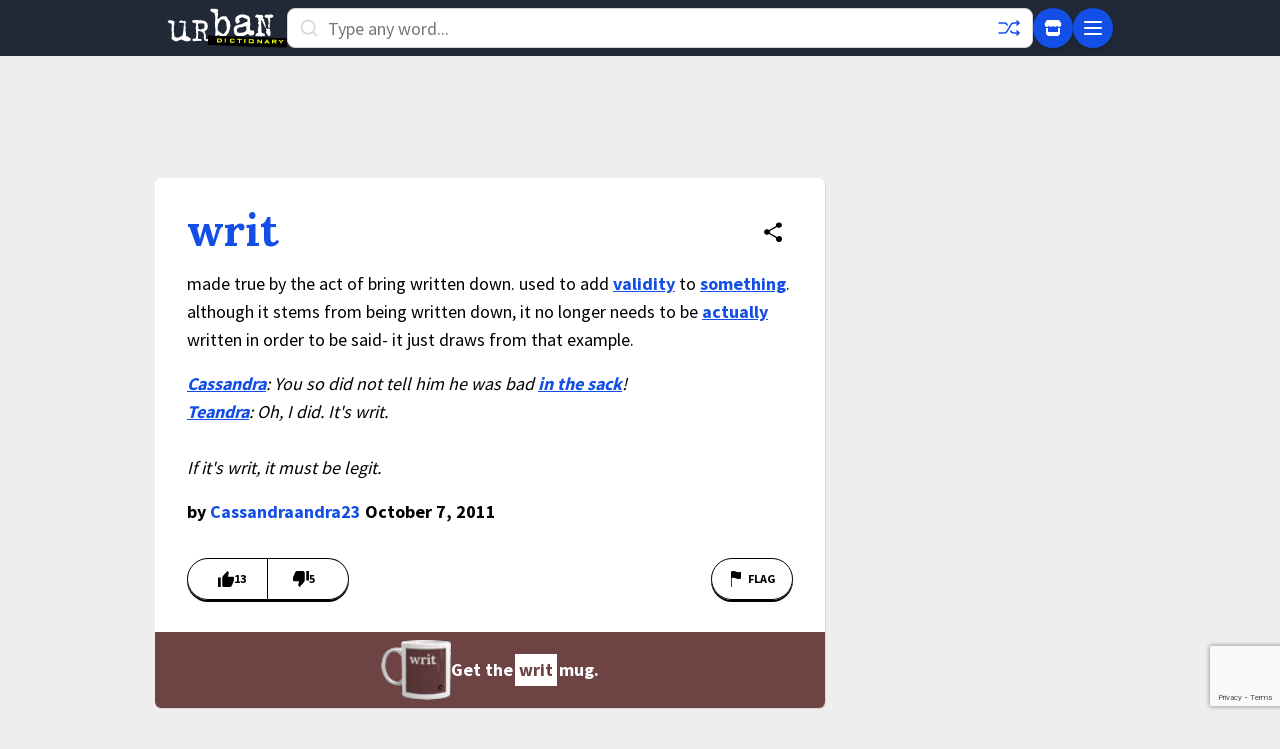

--- FILE ---
content_type: text/html; charset=utf-8
request_url: https://www.google.com/recaptcha/enterprise/anchor?ar=1&k=6Ld5tgYsAAAAAJbQ7kZJJ83v681QB5eCKA2rxyEP&co=aHR0cHM6Ly93d3cudXJiYW5kaWN0aW9uYXJ5LmNvbTo0NDM.&hl=en&v=PoyoqOPhxBO7pBk68S4YbpHZ&size=invisible&anchor-ms=20000&execute-ms=30000&cb=xod619k16gpk
body_size: 50006
content:
<!DOCTYPE HTML><html dir="ltr" lang="en"><head><meta http-equiv="Content-Type" content="text/html; charset=UTF-8">
<meta http-equiv="X-UA-Compatible" content="IE=edge">
<title>reCAPTCHA</title>
<style type="text/css">
/* cyrillic-ext */
@font-face {
  font-family: 'Roboto';
  font-style: normal;
  font-weight: 400;
  font-stretch: 100%;
  src: url(//fonts.gstatic.com/s/roboto/v48/KFO7CnqEu92Fr1ME7kSn66aGLdTylUAMa3GUBHMdazTgWw.woff2) format('woff2');
  unicode-range: U+0460-052F, U+1C80-1C8A, U+20B4, U+2DE0-2DFF, U+A640-A69F, U+FE2E-FE2F;
}
/* cyrillic */
@font-face {
  font-family: 'Roboto';
  font-style: normal;
  font-weight: 400;
  font-stretch: 100%;
  src: url(//fonts.gstatic.com/s/roboto/v48/KFO7CnqEu92Fr1ME7kSn66aGLdTylUAMa3iUBHMdazTgWw.woff2) format('woff2');
  unicode-range: U+0301, U+0400-045F, U+0490-0491, U+04B0-04B1, U+2116;
}
/* greek-ext */
@font-face {
  font-family: 'Roboto';
  font-style: normal;
  font-weight: 400;
  font-stretch: 100%;
  src: url(//fonts.gstatic.com/s/roboto/v48/KFO7CnqEu92Fr1ME7kSn66aGLdTylUAMa3CUBHMdazTgWw.woff2) format('woff2');
  unicode-range: U+1F00-1FFF;
}
/* greek */
@font-face {
  font-family: 'Roboto';
  font-style: normal;
  font-weight: 400;
  font-stretch: 100%;
  src: url(//fonts.gstatic.com/s/roboto/v48/KFO7CnqEu92Fr1ME7kSn66aGLdTylUAMa3-UBHMdazTgWw.woff2) format('woff2');
  unicode-range: U+0370-0377, U+037A-037F, U+0384-038A, U+038C, U+038E-03A1, U+03A3-03FF;
}
/* math */
@font-face {
  font-family: 'Roboto';
  font-style: normal;
  font-weight: 400;
  font-stretch: 100%;
  src: url(//fonts.gstatic.com/s/roboto/v48/KFO7CnqEu92Fr1ME7kSn66aGLdTylUAMawCUBHMdazTgWw.woff2) format('woff2');
  unicode-range: U+0302-0303, U+0305, U+0307-0308, U+0310, U+0312, U+0315, U+031A, U+0326-0327, U+032C, U+032F-0330, U+0332-0333, U+0338, U+033A, U+0346, U+034D, U+0391-03A1, U+03A3-03A9, U+03B1-03C9, U+03D1, U+03D5-03D6, U+03F0-03F1, U+03F4-03F5, U+2016-2017, U+2034-2038, U+203C, U+2040, U+2043, U+2047, U+2050, U+2057, U+205F, U+2070-2071, U+2074-208E, U+2090-209C, U+20D0-20DC, U+20E1, U+20E5-20EF, U+2100-2112, U+2114-2115, U+2117-2121, U+2123-214F, U+2190, U+2192, U+2194-21AE, U+21B0-21E5, U+21F1-21F2, U+21F4-2211, U+2213-2214, U+2216-22FF, U+2308-230B, U+2310, U+2319, U+231C-2321, U+2336-237A, U+237C, U+2395, U+239B-23B7, U+23D0, U+23DC-23E1, U+2474-2475, U+25AF, U+25B3, U+25B7, U+25BD, U+25C1, U+25CA, U+25CC, U+25FB, U+266D-266F, U+27C0-27FF, U+2900-2AFF, U+2B0E-2B11, U+2B30-2B4C, U+2BFE, U+3030, U+FF5B, U+FF5D, U+1D400-1D7FF, U+1EE00-1EEFF;
}
/* symbols */
@font-face {
  font-family: 'Roboto';
  font-style: normal;
  font-weight: 400;
  font-stretch: 100%;
  src: url(//fonts.gstatic.com/s/roboto/v48/KFO7CnqEu92Fr1ME7kSn66aGLdTylUAMaxKUBHMdazTgWw.woff2) format('woff2');
  unicode-range: U+0001-000C, U+000E-001F, U+007F-009F, U+20DD-20E0, U+20E2-20E4, U+2150-218F, U+2190, U+2192, U+2194-2199, U+21AF, U+21E6-21F0, U+21F3, U+2218-2219, U+2299, U+22C4-22C6, U+2300-243F, U+2440-244A, U+2460-24FF, U+25A0-27BF, U+2800-28FF, U+2921-2922, U+2981, U+29BF, U+29EB, U+2B00-2BFF, U+4DC0-4DFF, U+FFF9-FFFB, U+10140-1018E, U+10190-1019C, U+101A0, U+101D0-101FD, U+102E0-102FB, U+10E60-10E7E, U+1D2C0-1D2D3, U+1D2E0-1D37F, U+1F000-1F0FF, U+1F100-1F1AD, U+1F1E6-1F1FF, U+1F30D-1F30F, U+1F315, U+1F31C, U+1F31E, U+1F320-1F32C, U+1F336, U+1F378, U+1F37D, U+1F382, U+1F393-1F39F, U+1F3A7-1F3A8, U+1F3AC-1F3AF, U+1F3C2, U+1F3C4-1F3C6, U+1F3CA-1F3CE, U+1F3D4-1F3E0, U+1F3ED, U+1F3F1-1F3F3, U+1F3F5-1F3F7, U+1F408, U+1F415, U+1F41F, U+1F426, U+1F43F, U+1F441-1F442, U+1F444, U+1F446-1F449, U+1F44C-1F44E, U+1F453, U+1F46A, U+1F47D, U+1F4A3, U+1F4B0, U+1F4B3, U+1F4B9, U+1F4BB, U+1F4BF, U+1F4C8-1F4CB, U+1F4D6, U+1F4DA, U+1F4DF, U+1F4E3-1F4E6, U+1F4EA-1F4ED, U+1F4F7, U+1F4F9-1F4FB, U+1F4FD-1F4FE, U+1F503, U+1F507-1F50B, U+1F50D, U+1F512-1F513, U+1F53E-1F54A, U+1F54F-1F5FA, U+1F610, U+1F650-1F67F, U+1F687, U+1F68D, U+1F691, U+1F694, U+1F698, U+1F6AD, U+1F6B2, U+1F6B9-1F6BA, U+1F6BC, U+1F6C6-1F6CF, U+1F6D3-1F6D7, U+1F6E0-1F6EA, U+1F6F0-1F6F3, U+1F6F7-1F6FC, U+1F700-1F7FF, U+1F800-1F80B, U+1F810-1F847, U+1F850-1F859, U+1F860-1F887, U+1F890-1F8AD, U+1F8B0-1F8BB, U+1F8C0-1F8C1, U+1F900-1F90B, U+1F93B, U+1F946, U+1F984, U+1F996, U+1F9E9, U+1FA00-1FA6F, U+1FA70-1FA7C, U+1FA80-1FA89, U+1FA8F-1FAC6, U+1FACE-1FADC, U+1FADF-1FAE9, U+1FAF0-1FAF8, U+1FB00-1FBFF;
}
/* vietnamese */
@font-face {
  font-family: 'Roboto';
  font-style: normal;
  font-weight: 400;
  font-stretch: 100%;
  src: url(//fonts.gstatic.com/s/roboto/v48/KFO7CnqEu92Fr1ME7kSn66aGLdTylUAMa3OUBHMdazTgWw.woff2) format('woff2');
  unicode-range: U+0102-0103, U+0110-0111, U+0128-0129, U+0168-0169, U+01A0-01A1, U+01AF-01B0, U+0300-0301, U+0303-0304, U+0308-0309, U+0323, U+0329, U+1EA0-1EF9, U+20AB;
}
/* latin-ext */
@font-face {
  font-family: 'Roboto';
  font-style: normal;
  font-weight: 400;
  font-stretch: 100%;
  src: url(//fonts.gstatic.com/s/roboto/v48/KFO7CnqEu92Fr1ME7kSn66aGLdTylUAMa3KUBHMdazTgWw.woff2) format('woff2');
  unicode-range: U+0100-02BA, U+02BD-02C5, U+02C7-02CC, U+02CE-02D7, U+02DD-02FF, U+0304, U+0308, U+0329, U+1D00-1DBF, U+1E00-1E9F, U+1EF2-1EFF, U+2020, U+20A0-20AB, U+20AD-20C0, U+2113, U+2C60-2C7F, U+A720-A7FF;
}
/* latin */
@font-face {
  font-family: 'Roboto';
  font-style: normal;
  font-weight: 400;
  font-stretch: 100%;
  src: url(//fonts.gstatic.com/s/roboto/v48/KFO7CnqEu92Fr1ME7kSn66aGLdTylUAMa3yUBHMdazQ.woff2) format('woff2');
  unicode-range: U+0000-00FF, U+0131, U+0152-0153, U+02BB-02BC, U+02C6, U+02DA, U+02DC, U+0304, U+0308, U+0329, U+2000-206F, U+20AC, U+2122, U+2191, U+2193, U+2212, U+2215, U+FEFF, U+FFFD;
}
/* cyrillic-ext */
@font-face {
  font-family: 'Roboto';
  font-style: normal;
  font-weight: 500;
  font-stretch: 100%;
  src: url(//fonts.gstatic.com/s/roboto/v48/KFO7CnqEu92Fr1ME7kSn66aGLdTylUAMa3GUBHMdazTgWw.woff2) format('woff2');
  unicode-range: U+0460-052F, U+1C80-1C8A, U+20B4, U+2DE0-2DFF, U+A640-A69F, U+FE2E-FE2F;
}
/* cyrillic */
@font-face {
  font-family: 'Roboto';
  font-style: normal;
  font-weight: 500;
  font-stretch: 100%;
  src: url(//fonts.gstatic.com/s/roboto/v48/KFO7CnqEu92Fr1ME7kSn66aGLdTylUAMa3iUBHMdazTgWw.woff2) format('woff2');
  unicode-range: U+0301, U+0400-045F, U+0490-0491, U+04B0-04B1, U+2116;
}
/* greek-ext */
@font-face {
  font-family: 'Roboto';
  font-style: normal;
  font-weight: 500;
  font-stretch: 100%;
  src: url(//fonts.gstatic.com/s/roboto/v48/KFO7CnqEu92Fr1ME7kSn66aGLdTylUAMa3CUBHMdazTgWw.woff2) format('woff2');
  unicode-range: U+1F00-1FFF;
}
/* greek */
@font-face {
  font-family: 'Roboto';
  font-style: normal;
  font-weight: 500;
  font-stretch: 100%;
  src: url(//fonts.gstatic.com/s/roboto/v48/KFO7CnqEu92Fr1ME7kSn66aGLdTylUAMa3-UBHMdazTgWw.woff2) format('woff2');
  unicode-range: U+0370-0377, U+037A-037F, U+0384-038A, U+038C, U+038E-03A1, U+03A3-03FF;
}
/* math */
@font-face {
  font-family: 'Roboto';
  font-style: normal;
  font-weight: 500;
  font-stretch: 100%;
  src: url(//fonts.gstatic.com/s/roboto/v48/KFO7CnqEu92Fr1ME7kSn66aGLdTylUAMawCUBHMdazTgWw.woff2) format('woff2');
  unicode-range: U+0302-0303, U+0305, U+0307-0308, U+0310, U+0312, U+0315, U+031A, U+0326-0327, U+032C, U+032F-0330, U+0332-0333, U+0338, U+033A, U+0346, U+034D, U+0391-03A1, U+03A3-03A9, U+03B1-03C9, U+03D1, U+03D5-03D6, U+03F0-03F1, U+03F4-03F5, U+2016-2017, U+2034-2038, U+203C, U+2040, U+2043, U+2047, U+2050, U+2057, U+205F, U+2070-2071, U+2074-208E, U+2090-209C, U+20D0-20DC, U+20E1, U+20E5-20EF, U+2100-2112, U+2114-2115, U+2117-2121, U+2123-214F, U+2190, U+2192, U+2194-21AE, U+21B0-21E5, U+21F1-21F2, U+21F4-2211, U+2213-2214, U+2216-22FF, U+2308-230B, U+2310, U+2319, U+231C-2321, U+2336-237A, U+237C, U+2395, U+239B-23B7, U+23D0, U+23DC-23E1, U+2474-2475, U+25AF, U+25B3, U+25B7, U+25BD, U+25C1, U+25CA, U+25CC, U+25FB, U+266D-266F, U+27C0-27FF, U+2900-2AFF, U+2B0E-2B11, U+2B30-2B4C, U+2BFE, U+3030, U+FF5B, U+FF5D, U+1D400-1D7FF, U+1EE00-1EEFF;
}
/* symbols */
@font-face {
  font-family: 'Roboto';
  font-style: normal;
  font-weight: 500;
  font-stretch: 100%;
  src: url(//fonts.gstatic.com/s/roboto/v48/KFO7CnqEu92Fr1ME7kSn66aGLdTylUAMaxKUBHMdazTgWw.woff2) format('woff2');
  unicode-range: U+0001-000C, U+000E-001F, U+007F-009F, U+20DD-20E0, U+20E2-20E4, U+2150-218F, U+2190, U+2192, U+2194-2199, U+21AF, U+21E6-21F0, U+21F3, U+2218-2219, U+2299, U+22C4-22C6, U+2300-243F, U+2440-244A, U+2460-24FF, U+25A0-27BF, U+2800-28FF, U+2921-2922, U+2981, U+29BF, U+29EB, U+2B00-2BFF, U+4DC0-4DFF, U+FFF9-FFFB, U+10140-1018E, U+10190-1019C, U+101A0, U+101D0-101FD, U+102E0-102FB, U+10E60-10E7E, U+1D2C0-1D2D3, U+1D2E0-1D37F, U+1F000-1F0FF, U+1F100-1F1AD, U+1F1E6-1F1FF, U+1F30D-1F30F, U+1F315, U+1F31C, U+1F31E, U+1F320-1F32C, U+1F336, U+1F378, U+1F37D, U+1F382, U+1F393-1F39F, U+1F3A7-1F3A8, U+1F3AC-1F3AF, U+1F3C2, U+1F3C4-1F3C6, U+1F3CA-1F3CE, U+1F3D4-1F3E0, U+1F3ED, U+1F3F1-1F3F3, U+1F3F5-1F3F7, U+1F408, U+1F415, U+1F41F, U+1F426, U+1F43F, U+1F441-1F442, U+1F444, U+1F446-1F449, U+1F44C-1F44E, U+1F453, U+1F46A, U+1F47D, U+1F4A3, U+1F4B0, U+1F4B3, U+1F4B9, U+1F4BB, U+1F4BF, U+1F4C8-1F4CB, U+1F4D6, U+1F4DA, U+1F4DF, U+1F4E3-1F4E6, U+1F4EA-1F4ED, U+1F4F7, U+1F4F9-1F4FB, U+1F4FD-1F4FE, U+1F503, U+1F507-1F50B, U+1F50D, U+1F512-1F513, U+1F53E-1F54A, U+1F54F-1F5FA, U+1F610, U+1F650-1F67F, U+1F687, U+1F68D, U+1F691, U+1F694, U+1F698, U+1F6AD, U+1F6B2, U+1F6B9-1F6BA, U+1F6BC, U+1F6C6-1F6CF, U+1F6D3-1F6D7, U+1F6E0-1F6EA, U+1F6F0-1F6F3, U+1F6F7-1F6FC, U+1F700-1F7FF, U+1F800-1F80B, U+1F810-1F847, U+1F850-1F859, U+1F860-1F887, U+1F890-1F8AD, U+1F8B0-1F8BB, U+1F8C0-1F8C1, U+1F900-1F90B, U+1F93B, U+1F946, U+1F984, U+1F996, U+1F9E9, U+1FA00-1FA6F, U+1FA70-1FA7C, U+1FA80-1FA89, U+1FA8F-1FAC6, U+1FACE-1FADC, U+1FADF-1FAE9, U+1FAF0-1FAF8, U+1FB00-1FBFF;
}
/* vietnamese */
@font-face {
  font-family: 'Roboto';
  font-style: normal;
  font-weight: 500;
  font-stretch: 100%;
  src: url(//fonts.gstatic.com/s/roboto/v48/KFO7CnqEu92Fr1ME7kSn66aGLdTylUAMa3OUBHMdazTgWw.woff2) format('woff2');
  unicode-range: U+0102-0103, U+0110-0111, U+0128-0129, U+0168-0169, U+01A0-01A1, U+01AF-01B0, U+0300-0301, U+0303-0304, U+0308-0309, U+0323, U+0329, U+1EA0-1EF9, U+20AB;
}
/* latin-ext */
@font-face {
  font-family: 'Roboto';
  font-style: normal;
  font-weight: 500;
  font-stretch: 100%;
  src: url(//fonts.gstatic.com/s/roboto/v48/KFO7CnqEu92Fr1ME7kSn66aGLdTylUAMa3KUBHMdazTgWw.woff2) format('woff2');
  unicode-range: U+0100-02BA, U+02BD-02C5, U+02C7-02CC, U+02CE-02D7, U+02DD-02FF, U+0304, U+0308, U+0329, U+1D00-1DBF, U+1E00-1E9F, U+1EF2-1EFF, U+2020, U+20A0-20AB, U+20AD-20C0, U+2113, U+2C60-2C7F, U+A720-A7FF;
}
/* latin */
@font-face {
  font-family: 'Roboto';
  font-style: normal;
  font-weight: 500;
  font-stretch: 100%;
  src: url(//fonts.gstatic.com/s/roboto/v48/KFO7CnqEu92Fr1ME7kSn66aGLdTylUAMa3yUBHMdazQ.woff2) format('woff2');
  unicode-range: U+0000-00FF, U+0131, U+0152-0153, U+02BB-02BC, U+02C6, U+02DA, U+02DC, U+0304, U+0308, U+0329, U+2000-206F, U+20AC, U+2122, U+2191, U+2193, U+2212, U+2215, U+FEFF, U+FFFD;
}
/* cyrillic-ext */
@font-face {
  font-family: 'Roboto';
  font-style: normal;
  font-weight: 900;
  font-stretch: 100%;
  src: url(//fonts.gstatic.com/s/roboto/v48/KFO7CnqEu92Fr1ME7kSn66aGLdTylUAMa3GUBHMdazTgWw.woff2) format('woff2');
  unicode-range: U+0460-052F, U+1C80-1C8A, U+20B4, U+2DE0-2DFF, U+A640-A69F, U+FE2E-FE2F;
}
/* cyrillic */
@font-face {
  font-family: 'Roboto';
  font-style: normal;
  font-weight: 900;
  font-stretch: 100%;
  src: url(//fonts.gstatic.com/s/roboto/v48/KFO7CnqEu92Fr1ME7kSn66aGLdTylUAMa3iUBHMdazTgWw.woff2) format('woff2');
  unicode-range: U+0301, U+0400-045F, U+0490-0491, U+04B0-04B1, U+2116;
}
/* greek-ext */
@font-face {
  font-family: 'Roboto';
  font-style: normal;
  font-weight: 900;
  font-stretch: 100%;
  src: url(//fonts.gstatic.com/s/roboto/v48/KFO7CnqEu92Fr1ME7kSn66aGLdTylUAMa3CUBHMdazTgWw.woff2) format('woff2');
  unicode-range: U+1F00-1FFF;
}
/* greek */
@font-face {
  font-family: 'Roboto';
  font-style: normal;
  font-weight: 900;
  font-stretch: 100%;
  src: url(//fonts.gstatic.com/s/roboto/v48/KFO7CnqEu92Fr1ME7kSn66aGLdTylUAMa3-UBHMdazTgWw.woff2) format('woff2');
  unicode-range: U+0370-0377, U+037A-037F, U+0384-038A, U+038C, U+038E-03A1, U+03A3-03FF;
}
/* math */
@font-face {
  font-family: 'Roboto';
  font-style: normal;
  font-weight: 900;
  font-stretch: 100%;
  src: url(//fonts.gstatic.com/s/roboto/v48/KFO7CnqEu92Fr1ME7kSn66aGLdTylUAMawCUBHMdazTgWw.woff2) format('woff2');
  unicode-range: U+0302-0303, U+0305, U+0307-0308, U+0310, U+0312, U+0315, U+031A, U+0326-0327, U+032C, U+032F-0330, U+0332-0333, U+0338, U+033A, U+0346, U+034D, U+0391-03A1, U+03A3-03A9, U+03B1-03C9, U+03D1, U+03D5-03D6, U+03F0-03F1, U+03F4-03F5, U+2016-2017, U+2034-2038, U+203C, U+2040, U+2043, U+2047, U+2050, U+2057, U+205F, U+2070-2071, U+2074-208E, U+2090-209C, U+20D0-20DC, U+20E1, U+20E5-20EF, U+2100-2112, U+2114-2115, U+2117-2121, U+2123-214F, U+2190, U+2192, U+2194-21AE, U+21B0-21E5, U+21F1-21F2, U+21F4-2211, U+2213-2214, U+2216-22FF, U+2308-230B, U+2310, U+2319, U+231C-2321, U+2336-237A, U+237C, U+2395, U+239B-23B7, U+23D0, U+23DC-23E1, U+2474-2475, U+25AF, U+25B3, U+25B7, U+25BD, U+25C1, U+25CA, U+25CC, U+25FB, U+266D-266F, U+27C0-27FF, U+2900-2AFF, U+2B0E-2B11, U+2B30-2B4C, U+2BFE, U+3030, U+FF5B, U+FF5D, U+1D400-1D7FF, U+1EE00-1EEFF;
}
/* symbols */
@font-face {
  font-family: 'Roboto';
  font-style: normal;
  font-weight: 900;
  font-stretch: 100%;
  src: url(//fonts.gstatic.com/s/roboto/v48/KFO7CnqEu92Fr1ME7kSn66aGLdTylUAMaxKUBHMdazTgWw.woff2) format('woff2');
  unicode-range: U+0001-000C, U+000E-001F, U+007F-009F, U+20DD-20E0, U+20E2-20E4, U+2150-218F, U+2190, U+2192, U+2194-2199, U+21AF, U+21E6-21F0, U+21F3, U+2218-2219, U+2299, U+22C4-22C6, U+2300-243F, U+2440-244A, U+2460-24FF, U+25A0-27BF, U+2800-28FF, U+2921-2922, U+2981, U+29BF, U+29EB, U+2B00-2BFF, U+4DC0-4DFF, U+FFF9-FFFB, U+10140-1018E, U+10190-1019C, U+101A0, U+101D0-101FD, U+102E0-102FB, U+10E60-10E7E, U+1D2C0-1D2D3, U+1D2E0-1D37F, U+1F000-1F0FF, U+1F100-1F1AD, U+1F1E6-1F1FF, U+1F30D-1F30F, U+1F315, U+1F31C, U+1F31E, U+1F320-1F32C, U+1F336, U+1F378, U+1F37D, U+1F382, U+1F393-1F39F, U+1F3A7-1F3A8, U+1F3AC-1F3AF, U+1F3C2, U+1F3C4-1F3C6, U+1F3CA-1F3CE, U+1F3D4-1F3E0, U+1F3ED, U+1F3F1-1F3F3, U+1F3F5-1F3F7, U+1F408, U+1F415, U+1F41F, U+1F426, U+1F43F, U+1F441-1F442, U+1F444, U+1F446-1F449, U+1F44C-1F44E, U+1F453, U+1F46A, U+1F47D, U+1F4A3, U+1F4B0, U+1F4B3, U+1F4B9, U+1F4BB, U+1F4BF, U+1F4C8-1F4CB, U+1F4D6, U+1F4DA, U+1F4DF, U+1F4E3-1F4E6, U+1F4EA-1F4ED, U+1F4F7, U+1F4F9-1F4FB, U+1F4FD-1F4FE, U+1F503, U+1F507-1F50B, U+1F50D, U+1F512-1F513, U+1F53E-1F54A, U+1F54F-1F5FA, U+1F610, U+1F650-1F67F, U+1F687, U+1F68D, U+1F691, U+1F694, U+1F698, U+1F6AD, U+1F6B2, U+1F6B9-1F6BA, U+1F6BC, U+1F6C6-1F6CF, U+1F6D3-1F6D7, U+1F6E0-1F6EA, U+1F6F0-1F6F3, U+1F6F7-1F6FC, U+1F700-1F7FF, U+1F800-1F80B, U+1F810-1F847, U+1F850-1F859, U+1F860-1F887, U+1F890-1F8AD, U+1F8B0-1F8BB, U+1F8C0-1F8C1, U+1F900-1F90B, U+1F93B, U+1F946, U+1F984, U+1F996, U+1F9E9, U+1FA00-1FA6F, U+1FA70-1FA7C, U+1FA80-1FA89, U+1FA8F-1FAC6, U+1FACE-1FADC, U+1FADF-1FAE9, U+1FAF0-1FAF8, U+1FB00-1FBFF;
}
/* vietnamese */
@font-face {
  font-family: 'Roboto';
  font-style: normal;
  font-weight: 900;
  font-stretch: 100%;
  src: url(//fonts.gstatic.com/s/roboto/v48/KFO7CnqEu92Fr1ME7kSn66aGLdTylUAMa3OUBHMdazTgWw.woff2) format('woff2');
  unicode-range: U+0102-0103, U+0110-0111, U+0128-0129, U+0168-0169, U+01A0-01A1, U+01AF-01B0, U+0300-0301, U+0303-0304, U+0308-0309, U+0323, U+0329, U+1EA0-1EF9, U+20AB;
}
/* latin-ext */
@font-face {
  font-family: 'Roboto';
  font-style: normal;
  font-weight: 900;
  font-stretch: 100%;
  src: url(//fonts.gstatic.com/s/roboto/v48/KFO7CnqEu92Fr1ME7kSn66aGLdTylUAMa3KUBHMdazTgWw.woff2) format('woff2');
  unicode-range: U+0100-02BA, U+02BD-02C5, U+02C7-02CC, U+02CE-02D7, U+02DD-02FF, U+0304, U+0308, U+0329, U+1D00-1DBF, U+1E00-1E9F, U+1EF2-1EFF, U+2020, U+20A0-20AB, U+20AD-20C0, U+2113, U+2C60-2C7F, U+A720-A7FF;
}
/* latin */
@font-face {
  font-family: 'Roboto';
  font-style: normal;
  font-weight: 900;
  font-stretch: 100%;
  src: url(//fonts.gstatic.com/s/roboto/v48/KFO7CnqEu92Fr1ME7kSn66aGLdTylUAMa3yUBHMdazQ.woff2) format('woff2');
  unicode-range: U+0000-00FF, U+0131, U+0152-0153, U+02BB-02BC, U+02C6, U+02DA, U+02DC, U+0304, U+0308, U+0329, U+2000-206F, U+20AC, U+2122, U+2191, U+2193, U+2212, U+2215, U+FEFF, U+FFFD;
}

</style>
<link rel="stylesheet" type="text/css" href="https://www.gstatic.com/recaptcha/releases/PoyoqOPhxBO7pBk68S4YbpHZ/styles__ltr.css">
<script nonce="NPt9JziKyVaz4Dwq092SYg" type="text/javascript">window['__recaptcha_api'] = 'https://www.google.com/recaptcha/enterprise/';</script>
<script type="text/javascript" src="https://www.gstatic.com/recaptcha/releases/PoyoqOPhxBO7pBk68S4YbpHZ/recaptcha__en.js" nonce="NPt9JziKyVaz4Dwq092SYg">
      
    </script></head>
<body><div id="rc-anchor-alert" class="rc-anchor-alert"></div>
<input type="hidden" id="recaptcha-token" value="[base64]">
<script type="text/javascript" nonce="NPt9JziKyVaz4Dwq092SYg">
      recaptcha.anchor.Main.init("[\x22ainput\x22,[\x22bgdata\x22,\x22\x22,\[base64]/[base64]/[base64]/KE4oMTI0LHYsdi5HKSxMWihsLHYpKTpOKDEyNCx2LGwpLFYpLHYpLFQpKSxGKDE3MSx2KX0scjc9ZnVuY3Rpb24obCl7cmV0dXJuIGx9LEM9ZnVuY3Rpb24obCxWLHYpe04odixsLFYpLFZbYWtdPTI3OTZ9LG49ZnVuY3Rpb24obCxWKXtWLlg9KChWLlg/[base64]/[base64]/[base64]/[base64]/[base64]/[base64]/[base64]/[base64]/[base64]/[base64]/[base64]\\u003d\x22,\[base64]\\u003d\\u003d\x22,\x22TcOww7XCicO7FsOdwrnCnnk2G8OYEVTChGEYw6bDqz7Cj3k9dcOMw4UCw5bCsFNtDjXDlsKmw60xEMKSw7XDhcOdWMOVwqoYcSrCiVbDiRdWw5TConxaQcKNPn7DqQ9Nw7plesKEPcK0OcKyWFoMwo0cwpN/[base64]/CqsKBIcKMwp3DlsOPw4YYw6DDlsO2wqpuJioxwrnDjMOnTUrDtcO8TcOmwpU0UMOSQ1NZRBzDm8K7ZcK0wqfCkMOlWm/CgQXDhWnCpzFyX8OAOsOBwozDj8ORwoVewqpKZnhuEsOEwo0RHMOxSwPCp8KEbkLDpycHVGpONVzCncK0wpQvBybCicKCcX7Djg/[base64]/FkvCocKvw74Cw5xew4okIMKkw7htw4N/BgPDux7Ck8KFw6Utw7kow53Cj8KuH8KbXwjDgsOCFsOOCXrCmsKAJBDDtmxOfRPDngHDu1klQcOFGcKdwonDssK0W8KOwro7w5g6UmEZwqEhw5DCi8OrYsKLw6w4wrY9D8KNwqXCjcONwqcSHcK9w6Rmwp3Cg2jCtsO5w7jCm8K/[base64]/DjcOAw6bCusOqW8OnOMKgX8OCesOSwrp/RMKyewgWwq/DkE3DpsKJS8Oew6YmdsOZUcO5w7x6w4kkwovCoMKvRC7DgSjCjxAowoDCilvCjsOvdcOIwpcUNcKdLxNKw686e8OEIBA2XWxtwojCm8O7w4/DjHgBd8K4woxhF3DDvSYDVMO5eMKhwoBAwpkdwr9kw6bCs8KKPMOBZ8KJw5/Djm/DrlYCwqbCqMKyCcOpc8O6EcO2V8OiN8K2fMO2GzJSBMOvDT5rKUMqwrVKHcOjw7vCgcO9wqTCnELDsiPDs8OwfMK+T15GwqoAMhx6G8K4w6EWBsOTw4zCvMO9Bm8XbcKmwp/ChWBawqnCuy/[base64]/wqJbRFdjG8O2woPDosO4ccKfBsKJw4HCqjgMw7PDuMKYIcKWDzDDpm4qwpjDu8K6wozDv8Kzw68mIsONw4cBesKHSm02w7DCsiAqdAUmNDnCm1LDoDo3ZgfDrcKnw5tOVcOoPTxJwpJaWMOhw7Jzw5/CsHAed8O1w4RbdMKrw7lZZ0Ykw44YwoZHwpTDr8O8wpLDjnldwpdcw7DDl14sc8O7w59TdsKFYUPCqCnCs1waVMOaY3/CmAlsK8K0JsKaw7LClALDqlM2wqQWwrkNw7Bmw7HCiMOuw63DtcKweT/DvyozQURsFVghwrNPwqENwrtawpFcQBrCtDTDm8Kqwok/[base64]/PF4Ew6Jdw5rDjwwYw6DDpMKawrE2w6w+dFUTOC5hwqhLwpHCllU7Z8Kzw5zCngAiCj/Dqgl6D8KIQMO3fxfDmsOwwqY+E8KpMSlww48zw73DjMO8MxXDuRjDu8OcE04ew57CpMKlw63CvcOLwpfCklsTwp/Ciz/Cq8OhJ1Ryaxwnwr3CvMORw47CqMK8w4EZYChFe31MwoPCn0PDgETChsOVw7HDoMKHZFrDvzbCusOkw4rDr8KOwrcZPxTCoC8/LBXCoMOzNUXCk3rCkMO3wovCknELaQZgw4jDv1vCszJxH35Uw7rDnDtPViBlOMKfRsOQABnDusKcSMOpw413fGZIwqnCoMO9C8K1GwInH8OJwr3CqTLDoEx/wp7ChsOOwq3ChMONw77CnsKfwqIYw6fCncK4GcKCworDoFR+wrt4Y1bCicOJw4DDr8KHX8OiY3jCpsOjDkTCpU/DvMKGwr0XF8K1wpjDl0TCmcOYWw9dScKcZcOcwr3DhcKIwrgWwofCp0Uyw7nDhsKow5lvE8Onc8K9VVTClcO9XcKRwok/HWcKasKJw5Jmwr0iLMKdCsKAw5zDgFbCg8KqUMOheHzCtMODXsK/LMKfw45QwonDkMODWAsgdMOFdDoQw41gw5ELWC8LR8OXZSZGZcKjOQjDulHCkcKHw6hvw7/[base64]/Ds8OyTTwfUh1Mw4ZBwqnClsOLw6zCihXCqMOJCcO+w4rCjiDDklDDvw1cTcODUCnCmcKjbsOLwpNSwrrCnj/CtMKlwoE5w7RJwojCukpEZcK9AnMKwq5QwoFDwrzCqhB3T8K/w74VwpbDgsO4w4DCjBwoCn/Dj8Krw5wAw4HCpHJ+QMORX8Kmwp9aw5g+TTLDhsOMwq7Dhx5Lw4zCnEwEw5bDtE06wojCml1Kw5teJ2/Dom/DrcKkwqbCj8Kxwp9RwoXCp8KAXlXDvcOUf8K3wo4mwoguw5rCoi0JwrBbwoHDszUSw5fDv8Otw7tGRCDDrkgiw4jCkGXDomXClMO/D8KfV8KJwqnDosOYwonCnMOZO8KuwrXCqsOtw7E2wqd8UgB5aXE4BcOTHg/CuMKRQsKVwpRyFxFewrV8MsOaIsKRZ8OKw5sbwoZoPcOnwol+IMKiw6U9w51BQsKsRMOKL8OvV0BPwqTCp1DDp8KZwrvDp8KJU8OvYm4JDnlocUZzwp4eJlPDpMOawrZQATUGw7AsGmDCjcOVw4zCnUXDvMO/OMOcIMKEwpU+XMORcgUpdV8JCzHCmyjDocKvcMKJw6fCs8K6cx7Cp8K8YzrDscKeCTwgRsKQaMO9wq/[base64]/wobDnFFNecO4w6DCrmJ0w5vCr8K1wqExw73DlsK6MjXDicOQQzl/w4fCrcODwokPwp0swo7DkyIgwpDDrVZ2w77CpMKVFsKZwpwFYsKwwpF0wqEsw4XDtsOEw5FgDMOYw7/CgsKHw410wprChcOHw4fDv1vCuREnGxLDqWxofW0BA8OmIsOxw7YBw4BPw5TDiUgfw7sKw4rDoSTCiMK6woPDncO3IcOCw6Bvwopsa2t6A8Odw64Yw4fDgcOSw63CqmrDvcKkNRQNZMKjBCRdRDYwXx/Dkz9Ow6LCk0dTJ8KeHMKIw4jDjHjDoTEawq5oV8OxGHFAwopjQAXCkMKrwpNMwoxbIwXDrnwQL8K4w4xsGsO0NULCkMKhwoDDpCLDvMOBwp1Lw5hgWMK6YMK8w4nDucKRQBrCjsOww7XCjMOAHBDCshDDk3tFw7oZwpTChMOYS1fDkT/CmcO3MDHCjsO2w5cFCMK5wos6w4EJRQwxacONdzvDoMKiwr8Qw7/Du8Kqw7wnXyTDp23DoBBgwqpkwrUwLVkjw7l+am3DqQ0OwrnDpsK4ei18wpNPw6Iuwr3DkhDCmQjCjMOgw5XDq8KhJyEaaMKXwpnDljDDkwIzC8O3McOLw7kEW8OlwrTCt8KOwqLDtcOjMgVbLT/DqlzClMO4w7nClAU6w6vCosOtJX3Co8Kve8O1ZsOgwqHDsHLCric5N1TDs3BHworCjAA7J8KPFsKjYWvDgVjCuVgXTcOKDcOiwpbDgFAuw5/CkcK9w6d3Bi7Dh2FmLRfDvi8Sw5bDkHnCnmTCnDV2woQywojCnHpeemNWecOoFnYjZcOUwoUDw70Vw78WwpArYRXDnztQeMObfsOew4vCiMOkw7rCrFcEXcOfw4QIa8KMKkpgAWUVwoYYwox1wrHDkMKkYsOYw5rDhsO/QQdJN23DpcOvwr4Dw5tLwr/DkhbClsKvwrQnwojCsxbDlMOxS0JBBl/[base64]/[base64]/[base64]/CksOWwoDDs8KgJwrChsOrw6YhWhjChMOsB1N3F27DmcKRRzg9c8KNfcOEMMKaw6LCosKWS8OFR8KNwoN7dg3CmcO/w4vDkcO+w54LwpzCqTRKPsOpNDTCgsOMTiBNwrFswrtMGsK0w7wow7UIwo3Cjh3DhcK/QMOzwrtWwrp7wr/CoiAdwrjDoEXCk8OGw4RydC1ywqDDjHxewrl+X8Omw7jCsH5tw4PDgcKNHsKxHzPCuC/CsH50woFRwokUDcKfcH1qw7LCm8KLw4LDtsOAwoXDicOZLMKvYsKiwpXCtcKZwpnDiMKfL8O5wqoUwoRuYcOUw7fCpcOTw4bDqMKYw4PCsghOw4jCtHkTDifDtwrCuh9WwrzCl8OLUcOxwp7DhsKKw49JYkzCqz/CmcK8w6nCjWgSwpo/AcOXw7fCkMKBw63Co8KhK8O/FsKaw4fCkcOhw6nDlFnCm1ACwozCu1TClQ8Yw4HCk0pGwofDhkZKwq/CpXrCu1PDjMKWHcOVFcK/NcK4w6I2wrrDmFbCrcO7wqQJw4EMOQgNwpVyEWpqw6YTwrhzw58Nw7bCtsOvTMO4wobDl8KYccOtJUwpH8KIMjzDj0bDkGHCncKBCsOEA8OewqhMw5nCiGHDvcO7wrvCh8K8b1Rsw6wMwrHDhsOlw50rOzU+ecKJLVPDjMKiT2rDksKfdMK/TAvDtQsuG8K9w7jCsC3DosOyYzYew4EiwpICw6h5IQYawqdPwpnDkX90W8OHasKOw5hcLHFkCmrCq0AXwrzDgD7DsMOLShrDjsOMccK/w4vDj8OwXsOJOcKVRGbCgsOhb3Fcw6h+RMKiFMKswp/CgyJIaULDpkw8w4NJw44cPxJoPMKgQcOZw5kaw6pzw498YMOUwpQ8w6QxW8KFJ8OAwrE1w5rDo8OOFApXEBDCnMOJwofDscOpw4nDgMOBwrZ+Lk3DpMO7dsOKw67CqHBucsK6wpdFI3zDq8OdwrnDgD3DrMKCMAzDkw/[base64]/DhALChj0Dwo0KwqdkworDvcKtwp0pw63Cu8KLwq/DpjDDljzDtRNMwqlnNTfCuMOIwpfCjcKfw5/CnsO0csKlUcOBw4jCv0DCqMK6wrV1wonCjlR4w5vDgMKcHBUBwrjClx3Dlh3Cv8OTwqPCoiQ7wqpTwqTCo8OEJ8KzLcOGUkZpHRMidMKrwrIfw4UGakYVTsOQJiUOOQTDqDllXMOzKwgCXMKoIX7ClH7CmHgfw6NJw6/CpsOjw5lEwoPDrRlQDj9mwp3Cm8OSw6nCqm3DoSDDnsOAwoFEw6jCuD5LwrzCsh7CrsKBwoPDsh8ywqANwqB/w4DCmALCqGDDlgbDiMKJdkjCtcO+w5/[base64]/CpTPCvMK0w6/CiXXDn8K7wp8Wc1c1AlYNwqbDtcOuVQ/Dmgs6WMO0wqx8w4Mjw5FnK1HCqsOGG3HCksKBCsOjw7PCrAtJw4nCmVRiwpVEwpfDuSnDjsKSwq9fG8Kqwo7DvcOxw7bCp8K7w4BxJgPDogRvcMOuwprCksKKw4PDisKMw5zCicK7DcKZXmnCvMOpw78rCFsuLMOkFkrCtcKHwqfCrsOyb8KdwrXCkG/DlcOWwrbDn0kmw5vCh8K6GcKKCsOSfFBsEsKlQ2JpbAzCvnBvw4xKJh1+BsKLw4nDiSrCuAfDuMOiW8ODWMO9w6TCo8K/[base64]/woFxwpQNdXInUcKeIwpcbsKrwrvCocK2RsOQXcOlw5XCtsKFAMOAEMKCw7cVwrkEwqrDm8Kvw7Q+w419w5rCi8OACMK7RcOCai7DrcOOw6VwVgbCt8KVAi7CvDzDqTHDuikpLCrCoQ7Dq1F/HER2T8OPSsOEw5N2PjbCiARdK8KZczh6wpgYw7LDh8K1LMKkwpLCq8KCw71Zw59KPcKEd2HDs8KfEcO4w5nDmCvCoMOTwoYRMsOaPy3CgcOPJXl+DsKxw53ChwTDiMKEGUA7wqTDhmbCk8O4wpnDusO5WSfDj8KLwpzCkXLCpnYEw6rCtcKLwr8ywpc+wrzCvMK/wprDlFvDhsK9wozDiTZdwrx+w5kNw77DscOFYsK5w5c2AMO8TcKodCzCn8KewogMw6LCrCXCoGk6SBPDjT4xwp7Ck08zQXTClDbCicKQXcKVwp9JUgDDqsO0LGQ3wrPDvcOswoXDp8KfdsO0w4IfaW/DqsOgKnVhwqjCiE/Co8KFw57Dm2zDsUPClcKCYG1OaMK1w4YLVXrDncKXwpVlOEPCssK8RMKlLCASO8KfcjI5N8K/ScKoJnY+XMKPw4TDmMOECMKqST0fw7TDvwoRw7zCpw3DgMOaw7wmEkHCgsK3RMKnOsONbsOAIwgSw6Mmw7fDqCLDnsOpTXDDtcKMwqbDoMKcE8KhAmI2NMKyw5jDtFs2S31QwrfDmMOXZsOoaUImJcKpwoHCgcKCw5Ucwo/Dr8KVJnDDhWwgIDQNIsKTw6BZwp3CvUHCscK7IcOnUsORRW5Two5kZwJtA0wRwoU6w6TDi8KhJsKdwrnDgEfCuMOtKsOSwohKw4EYw4YvfVg0TBnDvXNCI8Kyw7VwXi/CjsOPIltgw51mUsOUMMOZaBUIw4YTD8Okw6fCtsKdTxHCocOdJCkhw6kERz9ScsKAwq3CpGQlLcOew5zCocKVw6HDmhvClsOrw7PDocO/[base64]/CqsOTw7DDrcO1wqtDX8O4O8OWfMOuAsKHw5Edw789E8ONw7kFwpzDtiIRI8OzAsOmGMO0AxPCssKpPBzCtMKLwr3Ci1vCql8FccONwpbCsAwSfAJawrrCm8OMwp06w6FEwrbCphIdw73DrsOwwociGmnDiMKMP2tOEi/DtcKcwpZPw4N2SsKBe2zDnxF8YMK0w7TDvEl4G1ALw63DiklDwokKwqjCtHXDvHkhPsKcegnCgcKNwpkUZC3DlgLCsDxswrDDvMK8W8Oiw6xaw6LCr8KGFykuNMOrw4rCksK4Y8O/MD3Ck2kxbsKcw6PClzhPw5wHwpUjQ2bDo8OZXBPDjHhWdsOSw44mVVXDsX3DsMKgwp3Dok3CqsKww6JDwr/DmiZcBX4xNU9iw78Zw6/CvDLCvijDlBdNw59sJmwhJzLDhMO1KsOQwqQJNyp/SzfDscKLbUBpQGAwQMONU8KuAyB4RS7CpcOYX8KBOEB4RwRMAxUawqnDnRR+DMOtworChAHCuyJfw6w8wqsoPEgnw4vChEHCqW7Cg8KBw4trwpcPI8Ovwq8twqTCv8KoGmbDmMOybMO6HMKXw5XDj8Ovw6DCuiLDkBsLKiPCpzw+Pz7CisOTw5QowrDDpMK/worCnjk7wrI1NV3DohMgwprDoCfClUFiwqHDp1jDm1vCi8K9w6EDGMOdNcKTwo7Du8KSQDgEw4DDksODKAw0dcOaZU7DmD8Lw5HDikJDeMKZwqFVTz/DgmJyw5jDmMOTw4kKwr5Ww7HDpsO/wr9oV0rCqgR/wpFxwoHDtMOVasKxw63DlMKxLzxJw5oANMKtHDLDl3FzfXHCkcKjXl/[base64]/DnloJwpp6woTDkmHCvGzCn8KTV8O/TQ7Dq8K9CcKzVMKWGyXChcOWwrDDkwReJcO5TcO/w5zDqGDCiMK7wqrDk8KRfMKbwpfCmsKzw6/CqA0PH8KwasOXAQUWHMOSQHTDmx7ClsOZbMOTGcKow6vCvcO6AAfCr8K/wpbCszBFw5XClXcwQsO4Zz1dwrnDsQXCu8KOw7HCpcO4w4YOKcOJwp/CvcK1H8Ocwrllwo7DuMKFw53CrsKlIUZmwr4xL3/CpGfDrVTCtgbCqVvCscOUSiglwqnCsFTDtlowZSPCn8OkUcOBwrzCtMO9GMOfw6vCocObwo5Rfm82RGwUbAIsw7fCg8Oew7fDlGstVigzwpTDnAJKTMOGfVdsAsOcHlZ1eB/[base64]/CvMOyLEhYesOYw7sNLQgjw6Q6GsKwLMKOw45fUsKWBA8MYcO/A8K0w5XDpMOdw4Zwc8KTKBHDkMO4IQHCjcKBwqDDvEnCgsOWF3phCcOWw5TDoVgQw6HCiMKdZsOvw4ABS8KBezLCkMKswqLDuBfCtkMZwqcnWUxOw5XCrSB0w6d1wqDDu8KPw6XCrMOlL21lw5NJwogDRMK9SBLCn03CiVhGwrXCs8OfWcK0Z1xzwoFzwr/CiikfSx8iJXdgw57CicOTe8OMwrDDjsKyEDZ6DykDS1/DnSPCn8OmTXfDl8O/GsKDFsOUw58kwqcxwqrCjRplCMOUw7IZVsObwoPChcOOPcOHZzrClsK+ETTCkMOOCsO0w7PCkU7Dj8OWwoPDjnrCnFPCvUnDhG4JwoULw5kJSMO/wqQ7CSVXwpjDonzDgMOwY8K/PnfCu8Kiw7LCi0I8wqRtWcObw6wRw752LcKmeMOAwo1NDjUdfMO9w5dLacKyw4vCo8O6LsK/GsKKwrPCsm0SEyckw6AgeXbDl3vDvEBywrTDk1lIXsOjw4fClcORwrB8w73CoWtdKsKjesKxwoZiw5HDksOcwq7CvcKXw7zCk8KZbC/CsgN5bMKROQ1xZ8OjJMOvwoPDisOwdT/Ct3HCgRnCmQ9RwpFiw7kmDsOlwp7DlmY1Hl1Bw4IvDgxAwpfDmVpow7cUwoV3wqRXXcOBeUEIwpvDr3fCv8O/wpzCkMO2wq5nGizCjmcxw7zCuMO0wrISwooGwqjDgWbDgBbCvsO6XsKSwqg4SCNbXMOPXsKLQABrQ3xDJMOhM8OgFsOxw6pHLidUwoHCpcOHbcOPOcOEwpzCsMO5w6bCmknDjDJQKcOxVsO/Y8OnFMO0WsK1w6UIwq8KwqPDn8OqQiVNcMKhwo7Cv37DhW1xIcK6Gz4cKF7DgXlEJETDlwPDn8ONw5bCqU9MwpPCuWU1Rl1WD8Oqwo4Uw6tcw5twDkXCigUCwr1BW0PCilLDqjTDs8OHw7TCqzMqL8OswojCm8OHOwMJeXQ2wrs/ZsOww5zCqXZUwrNWeD0vw71Lw6DCgzAMfmhNw5ZHacOpCsKawp3CncKZw6Fhwr3CmRHDm8OHwpUZKcOvwqZsw69zOEoKw4YJaMK0PR7Ds8OodMOUYcKwfcObIMKtVxHCocOkMMO/w5EAEC8Awq7Cnn/DmCLDrMOOGiDDqk0swoZ1DsOqw41xw5wbeMKpM8K4ViA/HzUuw7psw5rDuhbDoE05w6TDhcOTKRplT8Oxw6vDkgQIw5FEW8Oow7LDhcOJw4jCrBrCvlMVJHRXY8OPMcK4WMKTUsKMwpM/wqBtw6FVLsOvw7t5HsOoTjZcccO3wrkww5bCv1BtSxAVw4dXwo3Dt2hIw4TCosODFxs0OcKeJw/CkC7Cp8KvfMOIKRfDoWfCq8OPWMKowqFJwrfCmcKJKlbCkMOzVXlKwppxESjDvEbDgRfDkEfCqF9rw7N5w5JUw4t4w6czw57DjsOPTsK5ZcKlwobCmMK4w5NaTMOxPQ7Cv8K5w5LCqcKpwoVMOGzChn3CtcOvLA4Bw4PCmsKtEhvDjV3DqTUVw5XCgsOpejR/VAUdwqk6wqLCgCUEw7Z6asOXwqwWw70Mw4XCmQ5CwrZOwpXCmRZlMcO+PMO9ETvClkBKfMOZwpVBw4TCmhtZwrJuwpgPBcK/[base64]/w51xwoRyRXDDthUcw60jNcO0w5t+I8KDYMOVbQEBw5XDnjTCsWvDkH7Du2rCp2zDvG5zSRzDmQjDtgsaE8OGwowNw5VSwponw5YSwoBGO8O+IjHCj2tZBcOCw4EGVSJ8woBhYsKmw7hjw6/[base64]/w4DCqTXDiRlTEcOKNlzDssKOJiXDtVs8DMKjwrXDsMKiUcKGHm5Gw4pPOsKow6bCpcKsw7bCr8KEcSdkwpPCrCt6C8Kow4LCtj82GgHDlcKJwqY+w43Dnkd2W8OqwrfCgRrDu35/woPDhcOqwoTCvsOvw5ZNfcO5JQAaScO2VFxPBCxzw5bDmDZjwrYUwrxIw5LCmD9IwpnCgA02wp1qwrdSXj7Do8KrwrBiw5EBOFtiwrNgw6nCoMK3JEBiCHfDk3zCrMKMwqTDo3YLw5o2w7LDgA7Cg8K/[base64]/Dm8Oiw7LDgMOxbG8SCcKrL0vDsHHDtAVDwpLCkcKCwoTDnW/DpcKVJS/DhMK6w6HCmsO/ai3CpADCgQMbwpjClMKdLMOUTsKDw7xcwpPDscO+wqANw53Cm8KAw7TDgDfDvkl3dcOxwptNH3DCi8OPw5rChsOuwo7CgFbCqsOswoLCvQjDhcKxw6/Cv8Kdw4B+CxwXKsOew6IewpN4KMOZBC8TUsKRCyzDu8K9NMKDw6bCtCbCuDdTakVFwofDviFcW3nCjMKEHzrDtsOtw71yHV3CjDjDn8Oaw5oEw6zDh8O/TSfDtcOww5cNecKMwpnDpMKXbxkpeE7DkDcgwqRLZcKeLsOywrwAw5sbwqbCiMOuD8Kvw5YywpLCq8OzwrMMw6XCpU/DmsOPI19TwrPChXYjNMKXP8OIwqTChMOHw77DukvCjMKFeU4Fw57CunXCj23DkljDksKhwr8FwozCncOlwolHaiprCsOmdmUiwqDCiwFdRRphRsOERcOaw43Dv2gVwqbDrTRCw4zDn8KJwqdIwqrDskTCoHDCqsKLbcKWJsO/w5p4wrpTwrvDlcOcfVJHTxHCs8KCw6Z8w5vCgjgTw44mO8KIwo/CmsKOGsKrw7XCkMK5w7xKw7V/OVdDw5UaIAfCsFPDn8OfFVDCjnvCsDZoHsOZwo3DlWEXwo3CssK+BFJzwqbDrcODd8KQFCXDm0fCvDoPwoVxQirDhcOFw4wIcHbDqgDDmMOIH1jCqcKUCgJsIcK1KQJEwpbDg8KLY34gw6Bddic8w4c4JDbDvMKGw6dTAsOLw4TDkcO/DxHCq8K4w6zDtA7DucO5w50Iw7wzOGzCtMKMIsKCfxXCtsOVO3rCi8OgwrhyfCAaw5IlC2l/WcO0woFAw5nDrsOuw6YpDh/Ckj4wwqRswolVw6Exwr0Pw43DvcKrwoMmdsORHh7Dk8KfwphCwr/DhWzCn8Oqw6AMGWhKw7XDosKMw4EPKDFVw7vCoV7CvMOVUsK9w6HDvHtmw5Q9w5w+w7jCkMK8w6cBcWrDjmrDqDDClcKSXMKqwosIw5DDvsObPFvCvGLCgDPCqlLCusOUbcOiccKmK1/DpMKlw73Ci8OLXcKqw4bCpsO/[base64]/wpbDnsKZUw5UQ8KUG2ZjdQklYcO6XsO4JcKPCMKZwpYGw4Ztwr8Uw7Qfw54XexkdHnVewpkWcDbDscKIwq9AwpXCplbDmwLDgMOKw4HCnjjCtMOGasKaw5YLwrHCn2EcKRIiBcOlaTBHG8KHJMKVT1/Dmj3DrMOyHwhLw5UWw6NewqnCmsOLenpRa8Kgw67ChxbDtinCscKrwpTCmUZ3WjUgwp1XwovCs27Dk1jDqyRuwqnDoWjDhEnCoSPDvcOnw5ELw4JESU7DrMKrw50Rw5d8CcKtwrLCusO0wr7DoXUHwrvCh8O9O8KYwo/CisO4w4BBw5TCgsKPw6YZwpvCqsO5w7pRw7LCtGxOwqHClMKJw6FGw50Kw60jLcOsWybDnmzDpsOzwoUaw5DDmMO2UB3CpcK9wrHCsk5oLcOaw4d5wq/Cj8K2VcOsO2DCinHDv0TDgDx5PcOSJgHCpsKow5JLwoQfM8KWwrbCvmrDq8OtGlbClHc/DMKKKcKfJWrChh7Cr3bDgVhrIMKYwr3DrSdFEWRxDh9jf1Zpw45fBSrDhQPDi8KCwq7DhiZPMG/DqwoxAGrClcO+wrc4SsKITEwXwrlPa3dkw7XDm8OHw6bDuRAKwp1HWz4bw5lOw4DCnzcOwoRTZMKgwoDCuMOuwr43w65BJMOuwoDDgsKLCMOUwoHDu0DDpA/CuMOHwpDDtzYxNlN/woHDlxbDpMKLDzrCpSVNw5vDoCzCoiIaw7d/wqbDsMOGwp9GworCpiLDvMObwodhMi8Cw6oLFsKbwq/Cnj7DrBbCnw7CuMOIw4FXwrHDmcKRwpHCuxBtRMOzw57DisKBw4NHJk7Ct8O/wqRNX8K7wrrCp8Oiw6XDpcKvw7HDmE7DuMKFwpY6w45Kw7QhJ8Oae8KJwrxlD8Kbw4/CjcOxw7EsTARpZQPDu0DCqUXDlk/[base64]/DtVQEd8KwD8KERkDCmnHDp33DigJoa2HDqhYtw5nCigHCokg3Z8K9w7rDqMOtw7vCqjxlIsOWT2k1w4FVw5fDhg7CtsKewoE2w5/DqsO0ecOmSMK9RsKgFcOXwo0PScOMGnQOccKWw7PCgsOmwrvCuMK8w5bChMODRU1NCnTCocO0P29PaDw6SDZFw7bClcKyHE7Ck8OhL3XCuAdQwrU4w5jCt8O/[base64]/wpZxw6oJfQbDmA3CvhHCsAvDrMOPw7dYPsKUwpNCScKPEsOtJMOTw7XDpsK/w6d3wotKw4TDqy8sw5YPwrDDkWlUeMO2fsOXw4LCjsOcckFkwozDrAAVJDJJODPDk8OlUsKoRCExcsOFd8KtwovDo8O5w6bDncKdZkbDgcOkdMOowqLDsMOtfFvDn1U0w5rDpsKuQAzCucObwoPDhF/[base64]/ClsO/[base64]/CsMKzAwDDq0/[base64]/Dr8OMw6MLdsK/wq7DgX8ZLVvDhR3Do8Kyw6DCpSoFwrvDhcORAMOHcxgmw6HDlz5fwqBtRsOwwq/ChkjCisK6wrVAGMO/w6/[base64]/[base64]/DlsOUasO7wqfCsTIDwplCUUXDqwjDqiI/w5AKIyTDrQYYwpV4w74WLcKDZXJww5MrXsOaHGgDw7hIw4XCkXwUw5F0w5Y1w4DDpR1qFjZMMMKvbMKoGcK0W000XsKjwo7CtcO8wokELMKSBsK/w6bDosOCCsOVw7jDkV9fXMKBbWhrRMOtwqApVH7DgcO3woVKQ0Z3woN2f8ORwrhKW8O0woTDgiYJa28AwpAmwpAQSXIwVsOYdcKcJDPDisONwo/CjllWAsKcZ18RwpHDl8KyNMKRScKEwoNVwoHCkARawodgbXPDjEsFw4gXQDnCqsO7UG1NXGXCrMO4ZgjDnz3CvDYnRBAOw7zDoGvCmzFjwo/[base64]/DkkPDs3TDrWBMTcOobsOEwq9Ow53DiiTDtMK6DcOzw7lfdBUmwpcXwpAKMcK1w4USZyQWwqTDg0keQMKfdW/Dg0dsw68+KRnDncOoDMOOw4XDgjUaw5PCtcOPUgzDmA9Ww4FDQcKWH8OmAjhnN8Opw5jCucOaY18+OU0MwrPCuXbClxnDgcK1SSUGXMKKIcO9w41Dc8OqwrDCiybDp1LDlSjDnB9HwpNiMQEpw6jDt8KoMS/[base64]/UcORXcKmw6zCsgBbG37DtgA2w7Arw5HCj8OVBTJ/woPDgFAww5DDtMOrAsOlbMKgVQdww7vDvDXCl0HCin9rBsKuw4V+QgIvwrdTZg/CgAMLdcKJw7LCrh9uw5bCqAbCmcOhwpDDuDXDs8KFFcKnw5LCmQ/DosOUwrbCkmLCsw9awokzwr8yMEnCn8ODw6PDpsODDcOcWgHCosOKQRBrw50cZgzDkkXCvUoWHsOGZF/DsHLCucKTwp/CusKAa2YRwpnDncKFwroxw44yw5/DqjvCpcKYw6A6w5NJwrQ3wpBeOsOoHFLDo8KhwrfDqMOwEsK7w5LDmTcCUsOuUEvDgXw7QsKlH8K6w7NCRS9mwrcqw5nCocK/YCLDgcKmOcKkBMOdw5rCh3NIWMKwwr9/E3bCsxzCrCrDlsKUwoVSWlnCucK8w6/DrjdnR8Oxw4bDu8KaQGfDq8OOwqs4GU1Kw6YRwrLDusOrNMOuw7TCv8Kyw5E6w6lZw78gw6DDhMKlZcOudHzCs8KGXg4BEmnCoApCQQDCqMKmZsO3wqQNw7NTw7hsw5HCp8Kxwq17w5XDucKSwo9Ew43DssKDwo0BPsKXdsOod8OTNGd3E0bCpcOsLsKYw7TDocK/wrTCpWE0wpTChGcSPWLCtHLDg3XCtMOFag7Co8K9LCIXw5HCkcKqwrtPXMKJw5I1woAgwrM1MQwxaMKiwpp8wq7Co0fDj8K6ARDCpAnDj8K7wqZORWZHMwjCl8OgC8O9TcK8V8Oew7wwwqfCqMOIEsOTwrhsFcOLPF7DkjkDwozCrcOFw4srw7TCpMKAwpcnfMOEScK/F8K2V8OTBTLDsChEw7RgwqTClyt7wozDrsKvworDi0gWVsKowoQoVEZ0w5Fpw6QLecKlM8OVworDsCtqHMKkKD3CuApFwrBwHlXCk8KXw6ERw7PCksKRDXQzwoh5KgIxwrYBJsOcwog0bMOuwo/Cu1hywrDDhsOAw5ozUQhlBcOnVhBrwoNMK8KJw5nCncKXw44LwpnDgElrwpl2wqZSbAcFMMO6JGrDixfCscOGw7AOw5lmw7Nee3VnAcKoIBzCoMO5ZMO1Y2FlTT/ClEIFwqXDg1UAI8KHw7I4wpwWw5pvwpVueW5aL8ODEMO5w6Z2wodHw5TDqMOgCcOXwqsddkk2FcOcwplfVVEGdQ4awrPDhsOVTMKhOsOETh/CiifCoMOhAMKKF2Zxw6/[base64]/[base64]/Cjk3Dp8KZwq8NSsK7XG/Dp8O1GThiEyQswr5AwpEHVGbDv8OOQ0jCsMKqdVpiwrVPC8OSw4bCtT3Cm3fCpDHDocK2w5jCu8K0RsK5ZlvDnU4Sw61tYsOQw6MRw4hQO8KZL0HDqMOVbcOaw5/DvMKLAFo6BMKXwpLDrFUswqHCuUnCp8OiHMOdSRXDrirCpjvCssO9dXfDggJowr1TJRlSB8OmwrhsWMO8wqTCm2LCiHXDuMKKw7/DpwZew5vDp1xZGcKCwqrDli/Cqxtdw7bDgFFwwqnCusKSQ8ORQ8Knw6PCkFt1URTDv159wqdpLyXCr01MwqXCj8O/[base64]/Cg0/Cg8KCBMK2w5bCrBDCr2xua8OSAH9nM8Oew6Rkw7QGwq/CuMOjNzRXw6XCiA/DiMKNbB9Ww7XCqSDCr8KZwqbDuXbCgwMxKmPDhSYcH8KpwofCoz/DqsO4MAvCqRFjeFBCdMKqXX3ClsOQwrxRwr4Iw4hTCsKkwpTDtcOIwqrDr07CqGc5LsKUAMOOV1nCssOQIQQ5d8Ovc29NOhLDgMOCwpHDh1zDuMKww4FRw7QZwrghwqg6eFXCg8O8ZcKjEMO2JsKjQcKAw7kbwpFUWyJbRE8Lw5/Dq2/DpGVRwonCoMOzKA0pIBLCucKsQBc+MMKVFhfCkcOHMQIFwpt5wpPCmsKZEEPCp2/DlsODwpzDn8KBOTrDmnfDgmLCnsObQFzDkwAxKg/CkBgNw4/[base64]/DmnfCgwQvw7fDr8OtfGfDogAtT1/DtwMFw7giK8OHBRTDiQDDsMK+TX0QNXvDiVpKw7xCJ0V1w4pQwo0pRXDDj8ODwr3CrycqRMKJGcKHFcOfDk5ND8KHMMOTwps6w4zDt2NvNhTDlx84K8KsAHxiKS4NN1AvKDzCqE/Dr0rDmhsJwqRVw7V1XMKKAWg9NsKXw5HCksOdw73CmFZWw742bMKwScOCYXXCrmBGwrZ6MGnDkCjCrcO6wrjCpGt1aRrDvjNlXMOfwq8IKSVOb092S21tOFvClVTCrsOxVC/[base64]/CmRHCtMKuHMODI2XDqRMvwr3CgQvCrxM/acKywo/DvSrCg8OwAcKqc24EdcOsw6IBKAfCqwfCoVlBO8OwE8OLwrHDhijDtcOdaD/DqQ/CvFplXMKZwojDgx/CjwzDlwnDt0/Cj2jCtQFEORfCucKhK8OTwovCtMOaaRlAw7XDlMKUw7c3clJOb8KIw4I5L8OZw5Ixw6vCjsKrN0ApwoPCvilRw67DunVvwo1UwqhRai7CicOHw6XCuMKoYgrCox/ClcOKIsOUwqZCWHPDrUHDvlQjbcOkw7VaFsKNOSrCh0DDrDdDw6gIASPDlsKHwp4fwonDqWfDtUl/CwNUcMOHADY8w4ROGcO6w7VDwrNXfhUMw54gwprDgcObL8OXwrfCvnTDiBgHVGfCsMOyEBYaw7DCozbDkcKtwpoeEG3CmMOzNz/ClMOwH2gHcsK2ScOQw4VkZ2LDh8OSw6vDoQPCjsOubsKtesK5W8O/fjB9C8KIwqzDslsvwpgVCknCrxvDsCnCrsOCARMEw4DDi8OEw67CjcOowqAbw6g2w4cKw7Fvwr8Bw5nDksKUwrN7wplgTTXClcKpwpwuwqBHw58ZAcKzHcKjw4jDicO/w7EacV/DjsOjwoLCr3nDtMOaw7vCmsOqw4QSQ8OJEsKiQMO5UsKdwp09ccO3egVdw7jDhxYyw6R5w5/DlljDrsOwR8OyOinDscKdw7jDlBEIwpA/bC0Aw40CfMKlPMOcwoJ7IQRmwoxGO13ClW19ScO3Vx4sXsKMw4zCii5JYsOnesKcUcOCDgjDtk/DncOdw5/CtMKowqnCoMOaUcKjw70hcMKmwq04w6bChXgNwpZKwq/[base64]/DlRlaST/CjcKDwrrDk3wJwo7DvMOHwqcqwqnDnMKewrrCicK6dGo2w6bCmEDDs089wr/Dm8ODwoYqN8K4w4lSfMKLwqMbFcObwr/[base64]/wopRwoLDk2tPw6tIT2bCt38GwofDvMOoCwETR1J0HRbDicO/wq/Dmjp1w48UEhRVNmZ7w7cNcFw0GWQIFn/[base64]/CnEQxw6E7YTbCmcKZbgcvwogGRsO/[base64]/DnhXCucO8PQDCj8ONw6vDpl/CrcOtwprDkh5Xw57CpcOBMR8/[base64]/CssKPw7dBPADDosKZw4jCm8O9bwbDpnBVwqbDjis+w7/CiXDCtHtRf1ZTZcOPBnVPdmjDm03Cn8O5wqjCi8O2LW3DhU/CojkhVAzCrsOdw64fw791wrV7wohMd1zCqEnDj8O4e8OsIMKVRWY9wqHCjFwlw6fCoFnCjsOCZ8OmThrCgsO6w63DiMKMwo5Sw7/ClMONw6LDq0hdw6t9CXPDpcKvw6bCicKOTS0OADE8w6d6UMKvwp0fEsOxwrbCssO0w6fDvcOwwodnw7XCpcOnw4JTw6hVwrTCiVM/R8KRPm1ywp7CvcODwrR/wplQwqHDvGYrbsKtDcKAHkElFHZ3KiwaXAvDsRLDvgjCucKZwrktwr/DicO+UDEScit9wox/JMKnwoPCrsOnwpBbVsKmw5IwWcOkwogOdMOWIEjCl8KpNxzClcO2Km0PO8Oiw5ZPWgZRL1DCjcOAQVQGCgLCnGkYw53Cshd/wrHCgRDDowlHw5nCosOafBXCtcOBRMKjw5ZLScOhwoV4w6QFwr/CvMOEwoYGehfDkMOmMnZKwoXCk1RxM8OJAybDsE85ZB3DkcKrUHfCl8Osw5FXwqfCgMKDKcOjdiXDjcOPIXlONkJAUMOJP01Xw5F9WMOgw7DClWVfLGzClj7CoBMTU8KBwo9pVno/[base64]/CqC4sw4/[base64]/CssKVNsK5PsOdXX3DmkZsegrCmHHCoiPDpCMzwp5TZcOWw5hbEMKQW8K2CsO1wrFKJG/[base64]/[base64]/[base64]/CmRBuXMOMwqc4wonCn8K3FnDCvXg8Z8K4d8K/[base64]/Co8Khw7PCs8KCwoHCkETCtsKtwoRyesOgecKFYiUZw79XwodHSHRuA8OJU2TDig3CocKqFCrClGzDnmA/TsOrwqPCv8KEwpISw6dMw4xwWsO9W8KpR8K8wr8cecKYw4YeMQHCncKzQcK9wpDCsMOaH8KdJBjCjFB8w4RpX2XChyoffsKBwqbCv3DDky1kJMO5RH/DjwHCsMORRsOlwoLDiVUQPsOnDsKtwr5Kwr/DsXbDujUZwrDCp8KibsO1B8Oww5Vgw5tiX8OwIgU6w7koFyPDpsKxw556GMOuwrbDhR1KNMOSw67DpsOBw4TCmXcEZ8OMEMK4w7FnYlUUw4EuwrnDhMKxw60lVDrCsCrDh8KawolbwphEw6PCggZNI8ORehEpw6/ClknDv8OXw5xOwp7CiMOrOGd9acOewp/DlsK9J8O9w5U/w4Yjw5VCasK0w5XDmMKMwpfCkMO9wrRyKcOuKG7CqStwwp8jw6VXHcK9KiN9PQvCvMKkVyt9JUxkwoUSwoTCuxnCnHNgwrRjBcORQMOhwoJOSMO+KWYBw5rCocKtc8KlwozDpHlBFsKIw7HCtMO3XzfDo8O7UMOGw67Dv8KJPsOWdsO7wobDi2s9wpFCwq/DvjxBTMK5FDMxw6PCnBXCi8OxJcObWcOpw7/[base64]/ci3CuzQGHy7CtGTDucOOw59xMjTDrmTDtcOlwrgEwo7Djl7Dvj8fwrPCmCDCo8OgNHAfOE7CsznDm8O4wprDqcKVUmzCp1nDu8O5bcOOw7bCgDhuwp8XNMKqMRNUU8OCw5gswoXDuXgYSsK9BAh0w6/Ds8KEwqPDisKowoXCgcKmw7Q0OMK8wol/wprCh8KRFm0kw7LDvcK9wpzCi8K9acKJw4ZWDlFlwoIzwopNBkYlw6UCI8KvwqsAKDDDvw9QYFTCuMKjw6XDrsOtw4hBHk3CnifCsHnDtMO4NgnCvALCocKCw79HwqnDtMKoXMKXwo0ZFQ92wq/DvcKCUjRMDcOjR8OWC1HClcO1wr95IsOTRW8iw6zDvcO6T8OAwoHDhUPCgRgYWB14TnLDmsOcwqvCsmxDP8O9G8KNw6jCqMKVcMOtw74nfcKSwpUow55pwpHCjMO6OsKdw4vCnMKCBsOZwozDt8OYwoPCrEvDripgw4BvKsKFwoLCs8KOYsKcw7bDq8OjBCo/w6DCrsOICcKuZcK8wrINbMOGGsKKw44ecMKbeCtQwp/[base64]/Du8OqYnADw510GA5GN8OjMMOZW8KJwpxOwr9LFAgUw5nDuwxMwoQpwrbCkksCw4jChMORwpHDu30cU39ebnHDiMOHIjxAwp1sf8KUw6RhWcOacsKsw6/DvRHCo8OMw6DCrS95wp3CuAjCkMKkVMKzw6DCijNBw4piOsOkw5RSR2nDvFJbQ8OOwpXDusOww43Crg5ewqc8LzPDiFfCsnHDlsOUQjwyw6TDisODw6DDoMKrwo7CgcOzGkzCqMKUw7TDjUgLw7/CqSHDi8OKVcKjwr3CgMKIRDPDrEfCo8OhU8K2w73Du0Few5HDoMOhw4EqXMKCOUfDqcKhRUMow7DCmDgbGMOkwqcFaMKWw7MLwrILw41Bw6w/XsO8w6PCksKQw6nCgcKDEh7DjEzDkhLDgj9yw7PCiSV+OsOXw585PsKBOwx6GSZtGcKhwrnDhMK7wqbCg8KuS8KFGmImN8KnaGxOwobDgMOSwp/Ck8O6w7Ufw51ALcO6wrLDkwLDkGgOw6R2w4hOwr/DpkY4F1ZJwoFew6LCicKSbFQERcOlw58YOG5+wq9CwoY9TQtlw5nCpFrCtEM+acOVYz3ClMKjMmF/N1/DhMOwwqfCtAohDcOvw7bClmJWG1bCuDvDpV9/wrR2IsKAwojCisKbAXwDw43CrgXCsxxiwrN7w53Cq0YDbgYXwqfCkMKuM8K0DCbCvU/DkcK9w4HDgG5YesKta3PDhA/CucOvwpZzSC3Cg8KKbQcfPAvDmcKcwoVnw5PDq8OOw6TCq8OowrjCqjXCnWYfAl9tw5DCusOZKQ7Dg8O2wql6wpzDmMOnw5DClsKow5TCmsOqw7vDvsKwS8OJR8Otw4/CiUN9wq3CngEYIcObOQMiFcOMw4tLwrJgwpHDu8OvEV1kwqwSNcKKwpADw6vDsnHCh0LDtn8AwobDm3Nzwp4NLk3Ciw7CpsOfLMKYHHR/JMOMIcO/bkvDsDbDusK6aCLDosKYwqHCoCdVY8OjaMKxw6Etf8Oxw7LCjQosw5zCp8KdNT3CqU/Cm8OJw6DCjVzCl0V/[base64]/CnTfCnMOeLMOKw5slA8OwcFNGLMO1wqjDksK8wpo1XVXDpcO8wq7CumDDky7DnX4+fcOYesOBwoLCksOOwpDDkAPDj8KcY8KGMVjDncK4wqRZW37DhkPDrsKtZFZFwptiwroIw6NhwrPCosOsccK0w6XCuMOvCBpzwr15w4wTfsKJASp8w410wrHDoMKTZx4IB8O1wp/CkcKXwpbCihgFPMOkDMOcbC8jC27CrA1Fw6vCr8Oqw6TDn8K6wpLChsK8wpEKwoHDqgscwqNmNSBRW8KDw6HDmQXCijvCozNPwrTCjMKVJV/CvQJLb1PCq0fCm2Y4wqtWw7bDncKBw4vDmUPDusKjwq/Dq8Oaw4IRasK4AcKlFh8g\x22],null,[\x22conf\x22,null,\x226Ld5tgYsAAAAAJbQ7kZJJ83v681QB5eCKA2rxyEP\x22,0,null,null,null,1,[21,125,63,73,95,87,41,43,42,83,102,105,109,121],[1017145,420],0,null,null,null,null,0,null,0,null,700,1,null,0,\[base64]/76lBhnEnQkZnOKMAhk\\u003d\x22,0,0,null,null,1,null,0,0,null,null,null,0],\x22https://www.urbandictionary.com:443\x22,null,[3,1,1],null,null,null,1,3600,[\x22https://www.google.com/intl/en/policies/privacy/\x22,\x22https://www.google.com/intl/en/policies/terms/\x22],\x22aH/T41rH7NAZVLfDKHSOZKgbDtrnKI06pMUs2GHU+18\\u003d\x22,1,0,null,1,1768737860387,0,0,[122,221,90,157,93],null,[200,74,111],\x22RC-5225GjK1imZQnA\x22,null,null,null,null,null,\x220dAFcWeA7cfJMKIGPPQZGlL7VjDBbJK_e1MaaEx0uFDIqKXqZU4aNPOB8t3ZxoGNeGZJac6ARWHWaK7CyzHxnqRprKwmMyFUHFbg\x22,1768820660446]");
    </script></body></html>